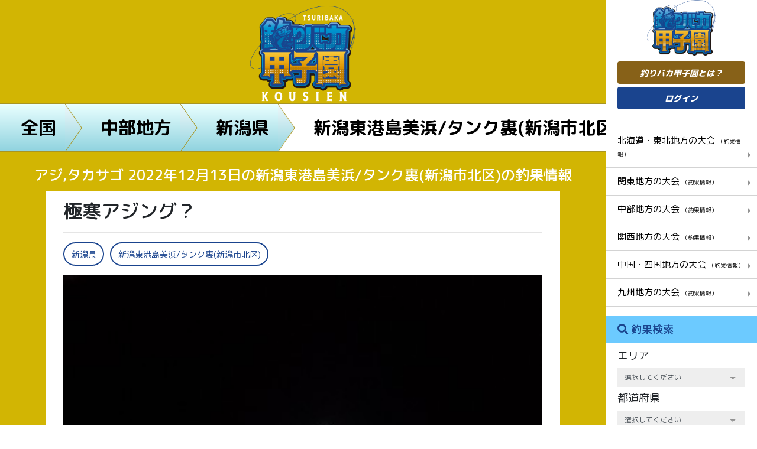

--- FILE ---
content_type: text/html; charset=UTF-8
request_url: https://tsuribaka-kousien.com/posts/21293?view=false
body_size: 15485
content:
<!DOCTYPE html>
<html lang="ja">
<head>
	<!-- Global site tag (gtag.js) - Google Analytics -->
<script async src="https://www.googletagmanager.com/gtag/js?id=UA-163559794-1"></script>
<script>
  window.dataLayer = window.dataLayer || [];
  function gtag(){dataLayer.push(arguments);}
  gtag('js', new Date());

  gtag('config', 'UA-163559794-1');
  gtag('config', 'AW-965053894');
</script>
    <meta charset="utf-8">
    <meta name="viewport" content="width=device-width, initial-scale=1.0">
    <!-- CSRF Token -->
    <meta name="csrf-token" content="yDxKCfuGEqLWG5vM1DD5CQyhVn8ODYxc7XyZQMTG">
        <title>アジ,タカサゴ 2022年12月13日の新潟東港島美浜/タンク裏(新潟市北区)の釣果情報|釣りバカ甲子園</title>
        
    	<meta name="description" content="アジングに来たんだけど爆風極寒">
	
	
    
        <link rel="canonical" href="https://tsuribaka-kousien.com/posts/21293"/>
        
    <meta name="og:url" property="og:url" content="https://tsuribaka-kousien.com/posts/21293">
    
    <meta name="og:type" property="og:type" content="article">
    
    <meta name="og:title" property="og:title" content="極寒アジング？| 釣りバカ甲子園">
    
    <meta name="og:image" property="og:image" content="https://tsuribaka-kousien.com/storage/images/20221213/jnbhvvYryEHNuBzbENLFg4pkpE0JBFrcMURkcbbg.jpeg">
    
    <link
        href="https://fonts.googleapis.com/css?family=M+PLUS+Rounded+1c:100,300,400,500,700,800,900&display=swap&subset=japanese"
        rel="stylesheet">
    <link rel="stylesheet" href="https://tsuribaka-kousien.com/css/frontend_style.css"/>
    <!--Custom CSS-->
    <link rel="stylesheet" href="https://tsuribaka-kousien.com/css/custom_style.css">
    <link rel="stylesheet" href="https://tsuribaka-kousien.com/css/frontend_custom_style.css">
<!-- Scripts -->
    <script src="https://tsuribaka-kousien.com/js/frontend_app.js"></script>
    <script>
        window.Laravel = {"csrfToken":"yDxKCfuGEqLWG5vM1DD5CQyhVn8ODYxc7XyZQMTG"};
    </script>
	<script data-ad-client="ca-pub-6266115328933916" async src="https://pagead2.googlesyndication.com/pagead/js/adsbygoogle.js"></script>
<link rel="shortcut icon" href="https://tsuribaka-kousien.com/favicon.ico">
<script type="text/javascript">
    (function(c,l,a,r,i,t,y){
        c[a]=c[a]||function(){(c[a].q=c[a].q||[]).push(arguments)};
        t=l.createElement(r);t.async=1;t.src="https://www.clarity.ms/tag/"+i;
        y=l.getElementsByTagName(r)[0];y.parentNode.insertBefore(t,y);
    })(window, document, "clarity", "script", "8d5c0l01dt");
</script>
</head>
<body>
<!-- Wrapper-->
<main class="container-fluid">
    <div class="row">
    <!-- Main view  -->
            <div class="content top-area pre detail">
        <div class="top-ct">
            <a href="https://tsuribaka-kousien.com">
                <img src="https://tsuribaka-kousien.com/images/logo2.png" alt="釣りバカ甲子園">
            </a>
            <!-- BREADCRUMB -->
            <div class="panlist">
                <ul class="after-as-rhombus">
                    <li>
                        <a href="https://tsuribaka-kousien.com">全国</a>
                    </li>
                    <li>
                        <a href="https://tsuribaka-kousien.com/areas/3">中部地方</a>
                    </li>
                    <li>
                        <a href="https://tsuribaka-kousien.com/districts/20">新潟県</a>
                    </li>
                    <li class="active">
                        <a href="https://tsuribaka-kousien.com/districts/20/3398">新潟東港島美浜/タンク裏(新潟市北区)</a>
                    </li>
                </ul>
            </div>
            <!-- END BREADCRUMB -->
        </div>
        <!-- DETAIL NEWS -->
        <h1 class="post-title">
                    アジ,タカサゴ 2022年12月13日の新潟東港島美浜/タンク裏(新潟市北区)の釣果情報</span>
        </h1>
        <div class="container-h detail-news">
            <div class="content-news">
                <h2>極寒アジング？</h2>
                <hr>
                <ul class="tags">
                    <li>
                        
                        <a href="https://tsuribaka-kousien.com/search?q_district=20">
                            新潟県
                        </a>
                    </li>
                    <li>
                        <a href="https://tsuribaka-kousien.com/districts/20/3398">
                            新潟東港島美浜/タンク裏(新潟市北区)
                        </a>
                    </li>
                </ul>
                <div class="thumb-view">
                    <figure><img class="resize" src="https://tsuribaka-kousien.com/storage/images/20221213/jnbhvvYryEHNuBzbENLFg4pkpE0JBFrcMURkcbbg.jpeg"
                                 alt=""></figure>
                    <div class="vote">17</div>
                </div>
                <div class="description">
                    <div style="overflow: hidden">
                        <a href="https://tsuribaka-kousien.com/users/855" class="author">
                            <div class="border-i">
                                <figure><img class="resize fit"
                                             src="https://tsuribaka-kousien.com/storage/images/20200618/hIGyWL3u23WhPNNtbEP04hig5diRx5dbqixu6snc.jpeg"
                                             alt=""></figure>
                            </div>
                            <span>クローサー</span>
                        </a>
                        アジングに来たんだけど爆風極寒
                    </div>
                    <div style="overflow: hidden">

                    </div>
                </div>
                <div class="banner">
                    <iframe style="width:120px;height:240px;" marginwidth="0" marginheight="0" scrolling="no" frameborder="0" src="https://rcm-fe.amazon-adsystem.com/e/cm?ref=tf_til&t=directstoc065-22&m=amazon&o=9&p=8&l=as1&IS1=1&mobile=1&asins=B093GMCPGT&linkId=f283f0bdbe35829cec063d69f2d804fc&bc1=ffffff&amp;lt1=_top&fc1=333333&lc1=0066c0&bg1=ffffff&f=ifr">
    </iframe>
<iframe style="width:120px;height:240px;" marginwidth="0" marginheight="0" scrolling="no" frameborder="0" src="https://rcm-fe.amazon-adsystem.com/e/cm?ref=tf_til&t=directstoc065-22&m=amazon&o=9&p=8&l=as1&IS1=1&mobile=1&asins=B093PT1BXS&linkId=235ecaed9f5b7fe1547b51bab770b8d1&bc1=ffffff&amp;lt1=_top&fc1=333333&lc1=0066c0&bg1=ffffff&f=ifr">
    </iframe>
            </div>
                <div class="ct-news">
                                                                        <img class="resize" src="https://tsuribaka-kousien.com/storage/images/20221213/5xu2sV6lkPR43H9DGQA2CgkJfzZ4evhpZgf8wTYR.jpeg"
                                 alt="">
                                                                                                        そして途中からカサゴがメインに
                                                                                        </div>
                <hr>
                <div class="banner">
                    <a href="https://tsuribaka-kousien.com/page/37 ">
                        <img class="fit-img" src="https://tsuribaka-kousien.com/images/cta.jpg" alt="釣りバカ甲子園">
                    </a>
                </div>
                <div class="table">
                    <h3>この日の釣果一覧</h3>
                    <div class="list-table">
                        <table><tr><th colspan="2">海-新潟東港島美浜/タンク裏(新潟市北区)<a href="https://tsuribaka-kousien.com/districts/20/3398/2022-12-13%2000:00:00/2022-12-13%2023:59:59" style="display:inline"><button class="btn-tbl">詳しく見る<i class="fa fa-caret-right" aria-hidden="true"></i></button></a></th></tr><tr><td>アジ<span>2匹</span></td><td>タカサゴ<span>3匹</span></td></tr></table>
                    </div>
                </div>
                <div class="product-relate">
                    <h2>今回使用したタックル</h2>
                                                                        <div class="product">
                                <h3>ライン</h3>
                                <figure>
                                    <a href="https://www.amazon.co.jp/dp/B0865ZPCLL?tag=directstoc065-22&amp;linkCode=osi&amp;th=1&amp;psc=1" target="_blank" rel="sponsored">
                                        <img class="resize"
                                             src="https://m.media-amazon.com/images/I/41YPOWx26vL.jpg"
                                             alt="">
                                    </a>
                                </figure>
                                <div class="info">
                                    <span>シマノ(SHIMANO)</span>
                                    <h4><a href="https://www.amazon.co.jp/dp/B0865ZPCLL?tag=directstoc065-22&amp;linkCode=osi&amp;th=1&amp;psc=1" target="_blank" rel="sponsored">シマノ(SHIMANO) PEライン セフィア8+ 10m×5カラー 150m 0.4号 LD-E51T ジギング</a></h4>
                                                                        <a href="https://www.amazon.co.jp/dp/B0865ZPCLL?tag=directstoc065-22&amp;linkCode=osi&amp;th=1&amp;psc=1" target="_blank"
                                       class="" rel="sponsored"><img
                                            src="https://tsuribaka-kousien.com/images/amazon.PNG" alt=""></a>
                                </div>
                            </div>
                                                    <div class="product">
                                <h3>ルアー</h3>
                                <figure>
                                    <a href="https://www.amazon.co.jp/dp/B01MRJOYZQ?tag=directstoc065-22&amp;linkCode=osi&amp;th=1&amp;psc=1" target="_blank" rel="sponsored">
                                        <img class="resize"
                                             src="https://m.media-amazon.com/images/I/31kcG5FqcvL._SL500_.jpg"
                                             alt="">
                                    </a>
                                </figure>
                                <div class="info">
                                    <span>JACKAL（ジャッカル)</span>
                                    <h4><a href="https://www.amazon.co.jp/dp/B01MRJOYZQ?tag=directstoc065-22&amp;linkCode=osi&amp;th=1&amp;psc=1" target="_blank" rel="sponsored">JACKALL(ジャッカル) ワーム アミアミ 2.3インチ クリアーホロフレーク</a></h4>
                                                                        <a href="https://www.amazon.co.jp/dp/B01MRJOYZQ?tag=directstoc065-22&amp;linkCode=osi&amp;th=1&amp;psc=1" target="_blank"
                                       class="" rel="sponsored"><img
                                            src="https://tsuribaka-kousien.com/images/amazon.PNG" alt=""></a>
                                </div>
                            </div>
                                                    <div class="product">
                                <h3>ロッド</h3>
                                <figure>
                                    <a href="" target="_blank" rel="sponsored">
                                        <img class="resize"
                                             src="https://tsuribaka-kousien.com/storage/images/default.jpg"
                                             alt="">
                                    </a>
                                </figure>
                                <div class="info">
                                    <span>その他メーカー</span>
                                    <h4><a href="" target="_blank" rel="sponsored">ブルーカレントTZ/NANO</a></h4>
                                                                            <p>型番： 67</p>
                                                                        <a href="" target="_blank"
                                       class="d-none" rel="sponsored"><img
                                            src="https://tsuribaka-kousien.com/images/amazon.PNG" alt=""></a>
                                </div>
                            </div>
                                                    <div class="product">
                                <h3>リール</h3>
                                <figure>
                                    <a href="https://www.amazon.co.jp/dp/B08VDHK8FS?tag=directstoc065-22&amp;linkCode=osi&amp;th=1&amp;psc=1" target="_blank" rel="sponsored">
                                        <img class="resize"
                                             src="https://m.media-amazon.com/images/I/41mCcqiElrL._SL500_.jpg"
                                             alt="">
                                    </a>
                                </figure>
                                <div class="info">
                                    <span>ダイワ(DAIWA)</span>
                                    <h4><a href="https://www.amazon.co.jp/dp/B08VDHK8FS?tag=directstoc065-22&amp;linkCode=osi&amp;th=1&amp;psc=1" target="_blank" rel="sponsored">ダイワ(DAIWA) 21 カルディア LT2500S-XH</a></h4>
                                                                        <a href="https://www.amazon.co.jp/dp/B08VDHK8FS?tag=directstoc065-22&amp;linkCode=osi&amp;th=1&amp;psc=1" target="_blank"
                                       class="" rel="sponsored"><img
                                            src="https://tsuribaka-kousien.com/images/amazon.PNG" alt=""></a>
                                </div>
                            </div>
                                                                                        <p>いいね！を押してポイントゲット！</p>
                        <a href="javascript:;">
                            <button class="like-bttn need-login">
                                <i class="far fa-heart"></i> いいね！
                            </button>
                        </a>
                                    </div>

                <div class="info-post">
                    <div class="author">
                        <a href="https://tsuribaka-kousien.com/users/855">
                            <figure>
                                <img class="resize fit"
                                     src="https://tsuribaka-kousien.com/storage/images/20200618/hIGyWL3u23WhPNNtbEP04hig5diRx5dbqixu6snc.jpeg" alt="">
                            </figure>
                        </a>
                                                    <span>
                            <img src="https://tsuribaka-kousien.com/images/lv/lv9.png" alt="">
                        </span>
                                                <a href="https://tsuribaka-kousien.com/users/855">
                            <p>クローサー</p>
                        </a>
                        <p class="rank-k"><b>102</b>フォロワー</p>
                    </div>
                    <div class="social">
                                                    <a href="javascript:;" class="btn-result follow-bttn need-login">この投稿者をフォローする</a>
                                                <a href="https://www.facebook.com/sharer/sharer.php?u=https://tsuribaka-kousien.com/posts/21293"
                           target="_blank"><img src="https://tsuribaka-kousien.com/images/fb.png" alt=""></a>
                        <a href="https://twitter.com/intent/tweet?url=https://tsuribaka-kousien.com/posts/21293"
                           target="_blank"><img src="https://tsuribaka-kousien.com/images/tw.png" alt=""></a>
                        <a href="https://lineit.line.me/share/ui?url=https://tsuribaka-kousien.com/posts/21293"
                           target="_blank"><img src="https://tsuribaka-kousien.com/images/line.png" alt=""></a>
                    </div>
                </div>
                <div class="list-comment">
                    <div class="comments">
                        <h3><i class="far fa-comment-alt"></i>コメント(0)</h3>
                        
                                            </div>
                                            <a class="need-login" href="javascript:;">
                            <button class="btn-create"><i class="far fa-edit"></i>コメントを書く</button>
                        </a>
                                    </div>
            </div>
            <div class="banner">
                    <iframe style="width:120px;height:240px;" marginwidth="0" marginheight="0" scrolling="no" frameborder="0" src="https://rcm-fe.amazon-adsystem.com/e/cm?ref=tf_til&t=directstoc065-22&m=amazon&o=9&p=8&l=as1&IS1=1&mobile=1&asins=B08BL2N9XC&linkId=3fed19c7eb514a51c888dcd95d8e2013&bc1=ffffff&amp;lt1=_top&fc1=333333&lc1=0066c0&bg1=ffffff&f=ifr">
    </iframe>
<iframe style="width:120px;height:240px;" marginwidth="0" marginheight="0" scrolling="no" frameborder="0" src="https://rcm-fe.amazon-adsystem.com/e/cm?ref=tf_til&t=directstoc065-22&m=amazon&o=9&p=8&l=as1&IS1=1&mobile=1&asins=B084L1JYHB&linkId=6534eebd0f8b7f93de5e00bf0e133053&bc1=ffffff&amp;lt1=_top&fc1=333333&lc1=0066c0&bg1=ffffff&f=ifr">
    </iframe>
            </div>
            <ul class="pageNav01s">
                                    <li class="prev"><a href="https://tsuribaka-kousien.com/posts/21280">PREV</a></li>
                                                    <li class="next"><a href="https://tsuribaka-kousien.com/posts/21478">NEXT</a></li>
                            </ul>
            <div class="slide-relate">
                <h3>同じ地方（エリア）の投稿</h3>
                <div class="list-relate owl-carousel owl-theme">
                                            <div class="item">
                            <figure>
                                <a href="https://tsuribaka-kousien.com/posts/29140">
                                    <img class="resize"
                                         src="https://tsuribaka-kousien.com/storage/images/20260113/DB9KNwcFoujdcHimJkHsrROQSJgBoYPDRfAlylrA.jpeg"
                                         alt="">
                                </a>
                            </figure>
                            <div class="vote">10</div>
                            <h4>本命出ませんでした
                                <a href="https://tsuribaka-kousien.com/posts/29140"><span>[続きを読む]</span></a>
                            </h4>
                        </div>
                                            <div class="item">
                            <figure>
                                <a href="https://tsuribaka-kousien.com/posts/29139">
                                    <img class="resize"
                                         src="https://tsuribaka-kousien.com/storage/images/20260113/Aj2e2uYYoZdQN2LWkh4FEJaXN3mGLFrsLaSoYTSa.jpeg"
                                         alt="">
                                </a>
                            </figure>
                            <div class="vote">6</div>
                            <h4>三川フィッシュパーク...
                                <a href="https://tsuribaka-kousien.com/posts/29139"><span>[続きを読む]</span></a>
                            </h4>
                        </div>
                                            <div class="item">
                            <figure>
                                <a href="https://tsuribaka-kousien.com/posts/29137">
                                    <img class="resize"
                                         src="https://tsuribaka-kousien.com/storage/images/20260112/9Iq5dScZWEhWUkfgZ0dbSEb38IaUpkqBbVWtRkoJ.jpeg"
                                         alt="">
                                </a>
                            </figure>
                            <div class="vote">9</div>
                            <h4>爆風の中の釣りでした
                                <a href="https://tsuribaka-kousien.com/posts/29137"><span>[続きを読む]</span></a>
                            </h4>
                        </div>
                                            <div class="item">
                            <figure>
                                <a href="https://tsuribaka-kousien.com/posts/29136">
                                    <img class="resize"
                                         src="https://tsuribaka-kousien.com/storage/images/20260111/DFoCZA3SissPSGYUtsynOJ1IEovvjJMDW1Z9Mrmi.jpeg"
                                         alt="">
                                </a>
                            </figure>
                            <div class="vote">8</div>
                            <h4>新ベラは気まぐれ！？
                                <a href="https://tsuribaka-kousien.com/posts/29136"><span>[続きを読む]</span></a>
                            </h4>
                        </div>
                                            <div class="item">
                            <figure>
                                <a href="https://tsuribaka-kousien.com/posts/29135">
                                    <img class="resize"
                                         src="https://tsuribaka-kousien.com/storage/images/20260111/wJ1HEtJyTG8Mf8ET0HxrMax1EBpBGQcWABztqhtu.jpeg"
                                         alt="">
                                </a>
                            </figure>
                            <div class="vote">7</div>
                            <h4>朝日池　正月大会
                                <a href="https://tsuribaka-kousien.com/posts/29135"><span>[続きを読む]</span></a>
                            </h4>
                        </div>
                                            <div class="item">
                            <figure>
                                <a href="https://tsuribaka-kousien.com/posts/29129">
                                    <img class="resize"
                                         src="https://tsuribaka-kousien.com/storage/images/20260107/A1LXDUrmYxnrI0NvN8irxDHajGZMQDeFwE8v61wL.png"
                                         alt="">
                                </a>
                            </figure>
                            <div class="vote">8</div>
                            <h4>佐屋川温泉前　新ベラ...
                                <a href="https://tsuribaka-kousien.com/posts/29129"><span>[続きを読む]</span></a>
                            </h4>
                        </div>
                                            <div class="item">
                            <figure>
                                <a href="https://tsuribaka-kousien.com/posts/29126">
                                    <img class="resize"
                                         src="https://tsuribaka-kousien.com/storage/images/20260106/UydS07aiFNIe6OrUCrNBbF6twRIqHcypGSLRplQr.jpeg"
                                         alt="">
                                </a>
                            </figure>
                            <div class="vote">12</div>
                            <h4>２０２６年、メバル初...
                                <a href="https://tsuribaka-kousien.com/posts/29126"><span>[続きを読む]</span></a>
                            </h4>
                        </div>
                                            <div class="item">
                            <figure>
                                <a href="https://tsuribaka-kousien.com/posts/29122">
                                    <img class="resize"
                                         src="https://tsuribaka-kousien.com/storage/images/20260105/YKoqThhV2uClEXRm4kVVilcoNi8WjyUKc42n3Eur.jpeg"
                                         alt="">
                                </a>
                            </figure>
                            <div class="vote">11</div>
                            <h4>2026年初釣り！！ヤリ...
                                <a href="https://tsuribaka-kousien.com/posts/29122"><span>[続きを読む]</span></a>
                            </h4>
                        </div>
                                            <div class="item">
                            <figure>
                                <a href="https://tsuribaka-kousien.com/posts/29121">
                                    <img class="resize"
                                         src="https://tsuribaka-kousien.com/storage/images/20260104/6BfCetyExeVwWn1QEBmtjzUmV3g3XWpNaYJ4olXg.jpeg"
                                         alt="">
                                </a>
                            </figure>
                            <div class="vote">8</div>
                            <h4>佐屋川西之森　JR向き...
                                <a href="https://tsuribaka-kousien.com/posts/29121"><span>[続きを読む]</span></a>
                            </h4>
                        </div>
                                            <div class="item">
                            <figure>
                                <a href="https://tsuribaka-kousien.com/posts/29119">
                                    <img class="resize"
                                         src="https://tsuribaka-kousien.com/storage/images/20260104/Daj6zT1YnkNN4QhZQos4m4C5RowAqnf9tFgiL4lG.jpeg"
                                         alt="">
                                </a>
                            </figure>
                            <div class="vote">10</div>
                            <h4>２０２６年初釣り！！
                                <a href="https://tsuribaka-kousien.com/posts/29119"><span>[続きを読む]</span></a>
                            </h4>
                        </div>
                                            <div class="item">
                            <figure>
                                <a href="https://tsuribaka-kousien.com/posts/29118">
                                    <img class="resize"
                                         src="https://tsuribaka-kousien.com/storage/images/20260103/MMIAxFN3Ji7h8yo6uhc2G39i7xWpOm7SYpexTUDr.jpeg"
                                         alt="">
                                </a>
                            </figure>
                            <div class="vote">7</div>
                            <h4>ひだ池　チョーチンセ...
                                <a href="https://tsuribaka-kousien.com/posts/29118"><span>[続きを読む]</span></a>
                            </h4>
                        </div>
                                            <div class="item">
                            <figure>
                                <a href="https://tsuribaka-kousien.com/posts/29117">
                                    <img class="resize"
                                         src="https://tsuribaka-kousien.com/storage/images/20260103/9wGvCfhMwfDK9XLVkeRXkaeAJEVhTy6S55kJyl9S.jpeg"
                                         alt="">
                                </a>
                            </figure>
                            <div class="vote">8</div>
                            <h4>三川FP   13.5尺両ダ...
                                <a href="https://tsuribaka-kousien.com/posts/29117"><span>[続きを読む]</span></a>
                            </h4>
                        </div>
                                            <div class="item">
                            <figure>
                                <a href="https://tsuribaka-kousien.com/posts/29113">
                                    <img class="resize"
                                         src="https://tsuribaka-kousien.com/storage/images/20260102/P27Jj7fTcnsM132vewfAcciewjSn12TNGqZZN6ln.jpeg"
                                         alt="">
                                </a>
                            </figure>
                            <div class="vote">6</div>
                            <h4>佐屋川西之森　コブセ...
                                <a href="https://tsuribaka-kousien.com/posts/29113"><span>[続きを読む]</span></a>
                            </h4>
                        </div>
                                            <div class="item">
                            <figure>
                                <a href="https://tsuribaka-kousien.com/posts/29111">
                                    <img class="resize"
                                         src="https://tsuribaka-kousien.com/storage/images/20260101/S5OgHfksQatS0K4Q1mSXEHVHlsXRnFwndWX2J6Mk.jpeg"
                                         alt="">
                                </a>
                            </figure>
                            <div class="vote">6</div>
                            <h4>佐屋川西之森　新ベラ...
                                <a href="https://tsuribaka-kousien.com/posts/29111"><span>[続きを読む]</span></a>
                            </h4>
                        </div>
                                            <div class="item">
                            <figure>
                                <a href="https://tsuribaka-kousien.com/posts/29101">
                                    <img class="resize"
                                         src="https://tsuribaka-kousien.com/storage/images/20251230/ai2MBzq6dkDzPy1LdFAUoowskbPOpx7rZ4xojUuO.jpeg"
                                         alt="">
                                </a>
                            </figure>
                            <div class="vote">10</div>
                            <h4>２０２５年、終わり良...
                                <a href="https://tsuribaka-kousien.com/posts/29101"><span>[続きを読む]</span></a>
                            </h4>
                        </div>
                                    </div>
            </div>
            <div class="slide-relate">
                <h3>同じ都道府県の投稿</h3>
                <div class="list-relate owl-carousel owl-theme">
                                            <div class="item">
                            <figure>
                                <a href="https://tsuribaka-kousien.com/posts/28926">
                                    <img class="resize"
                                         src="https://tsuribaka-kousien.com/storage/images/20251114/wTGLhYUgVftkShR1nyREkBBpJ6bTITElWjNdczuA.jpeg"
                                         alt="">
                                </a>
                            </figure>
                            <div class="vote">7</div>
                            <h4>秋アジ！
                                <a href="https://tsuribaka-kousien.com/posts/28926"><span>[続きを読む]</span></a>
                            </h4>
                        </div>
                                            <div class="item">
                            <figure>
                                <a href="https://tsuribaka-kousien.com/posts/28837">
                                    <img class="resize"
                                         src="https://tsuribaka-kousien.com/storage/images/20251024/MFqwCVrrsZiyHrInN2jM3KlaGkF1X3r8DQWugnBK.jpeg"
                                         alt="">
                                </a>
                            </figure>
                            <div class="vote">10</div>
                            <h4>秋の調査開始
                                <a href="https://tsuribaka-kousien.com/posts/28837"><span>[続きを読む]</span></a>
                            </h4>
                        </div>
                                            <div class="item">
                            <figure>
                                <a href="https://tsuribaka-kousien.com/posts/28795">
                                    <img class="resize"
                                         src="https://tsuribaka-kousien.com/storage/images/20251013/9Y0M0NKoPZH458PthRSzFA7lOArZx0le4R7vVFi6.jpeg"
                                         alt="">
                                </a>
                            </figure>
                            <div class="vote">9</div>
                            <h4>新潟のフィッシングス...
                                <a href="https://tsuribaka-kousien.com/posts/28795"><span>[続きを読む]</span></a>
                            </h4>
                        </div>
                                            <div class="item">
                            <figure>
                                <a href="https://tsuribaka-kousien.com/posts/28731">
                                    <img class="resize"
                                         src="https://tsuribaka-kousien.com/storage/images/20250930/00Y5PMxAOHUWyzg6SHggDvmExwI4hVlZizkFxSBc.jpeg"
                                         alt="">
                                </a>
                            </figure>
                            <div class="vote">10</div>
                            <h4>エギング
                                <a href="https://tsuribaka-kousien.com/posts/28731"><span>[続きを読む]</span></a>
                            </h4>
                        </div>
                                            <div class="item">
                            <figure>
                                <a href="https://tsuribaka-kousien.com/posts/28730">
                                    <img class="resize"
                                         src="https://tsuribaka-kousien.com/storage/images/20250930/PFOMdse0eLea9xGP7JbrM9bgsAquqv9tyO0bmFlm.jpeg"
                                         alt="">
                                </a>
                            </figure>
                            <div class="vote">10</div>
                            <h4>エギング
                                <a href="https://tsuribaka-kousien.com/posts/28730"><span>[続きを読む]</span></a>
                            </h4>
                        </div>
                                            <div class="item">
                            <figure>
                                <a href="https://tsuribaka-kousien.com/posts/28708">
                                    <img class="resize"
                                         src="https://tsuribaka-kousien.com/storage/images/20250925/D2HFDdaPrzQOBhU88k1Vl9PHE7mjxkcU2VtqY35B.jpeg"
                                         alt="">
                                </a>
                            </figure>
                            <div class="vote">12</div>
                            <h4>風が強かったので
                                <a href="https://tsuribaka-kousien.com/posts/28708"><span>[続きを読む]</span></a>
                            </h4>
                        </div>
                                            <div class="item">
                            <figure>
                                <a href="https://tsuribaka-kousien.com/posts/28707">
                                    <img class="resize"
                                         src="https://tsuribaka-kousien.com/storage/images/20250925/klPgjttaWiBinFREWktjDBGHuiuptJEfU1lzQH4D.jpeg"
                                         alt="">
                                </a>
                            </figure>
                            <div class="vote">13</div>
                            <h4>無風はやりやすい
                                <a href="https://tsuribaka-kousien.com/posts/28707"><span>[続きを読む]</span></a>
                            </h4>
                        </div>
                                            <div class="item">
                            <figure>
                                <a href="https://tsuribaka-kousien.com/posts/28701">
                                    <img class="resize"
                                         src="https://tsuribaka-kousien.com/storage/images/20250924/ro0HN5mQgUa7HRMlpKyvMY5LMsDuUZymhnmaGAva.jpeg"
                                         alt="">
                                </a>
                            </figure>
                            <div class="vote">10</div>
                            <h4>シーバス
                                <a href="https://tsuribaka-kousien.com/posts/28701"><span>[続きを読む]</span></a>
                            </h4>
                        </div>
                                            <div class="item">
                            <figure>
                                <a href="https://tsuribaka-kousien.com/posts/28695">
                                    <img class="resize"
                                         src="https://tsuribaka-kousien.com/storage/images/20250923/c7gKCLZCMAfqbrfdrivRngqX9Wdhm1jMJLD2o5Yt.jpeg"
                                         alt="">
                                </a>
                            </figure>
                            <div class="vote">10</div>
                            <h4>エーギング
                                <a href="https://tsuribaka-kousien.com/posts/28695"><span>[続きを読む]</span></a>
                            </h4>
                        </div>
                                            <div class="item">
                            <figure>
                                <a href="https://tsuribaka-kousien.com/posts/28694">
                                    <img class="resize"
                                         src="https://tsuribaka-kousien.com/storage/images/20250923/f0NwEkJrS7GosmMPDpti0HhEXFoN8mluszuDlK5Q.jpeg"
                                         alt="">
                                </a>
                            </figure>
                            <div class="vote">9</div>
                            <h4>エギング
                                <a href="https://tsuribaka-kousien.com/posts/28694"><span>[続きを読む]</span></a>
                            </h4>
                        </div>
                                            <div class="item">
                            <figure>
                                <a href="https://tsuribaka-kousien.com/posts/28682">
                                    <img class="resize"
                                         src="https://tsuribaka-kousien.com/storage/images/20250920/Zr3kwQMKbZ85F7ioS4kPxt8zAeVSYU3nvnioct4r.jpeg"
                                         alt="">
                                </a>
                            </figure>
                            <div class="vote">13</div>
                            <h4>夏はエギング
                                <a href="https://tsuribaka-kousien.com/posts/28682"><span>[続きを読む]</span></a>
                            </h4>
                        </div>
                                            <div class="item">
                            <figure>
                                <a href="https://tsuribaka-kousien.com/posts/28651">
                                    <img class="resize"
                                         src="https://tsuribaka-kousien.com/storage/images/20250915/cM6SJauSyR93O8zobdcqdRfCf0cv21Q3tWDyq6dF.jpeg"
                                         alt="">
                                </a>
                            </figure>
                            <div class="vote">12</div>
                            <h4>まだまだエギング
                                <a href="https://tsuribaka-kousien.com/posts/28651"><span>[続きを読む]</span></a>
                            </h4>
                        </div>
                                            <div class="item">
                            <figure>
                                <a href="https://tsuribaka-kousien.com/posts/28650">
                                    <img class="resize"
                                         src="https://tsuribaka-kousien.com/storage/images/20250915/8uqeN0obaO8wPeqppilvcUY2CJD7ufbEPomLoCEF.jpeg"
                                         alt="">
                                </a>
                            </figure>
                            <div class="vote">12</div>
                            <h4>時間ができたら釣り
                                <a href="https://tsuribaka-kousien.com/posts/28650"><span>[続きを読む]</span></a>
                            </h4>
                        </div>
                                            <div class="item">
                            <figure>
                                <a href="https://tsuribaka-kousien.com/posts/28645">
                                    <img class="resize"
                                         src="https://tsuribaka-kousien.com/storage/images/20250914/rD8XJOaDkdjj7W004rq6cfudsQfhQGexhkzGd8wY.jpeg"
                                         alt="">
                                </a>
                            </figure>
                            <div class="vote">12</div>
                            <h4>耐久戦の結果
                                <a href="https://tsuribaka-kousien.com/posts/28645"><span>[続きを読む]</span></a>
                            </h4>
                        </div>
                                            <div class="item">
                            <figure>
                                <a href="https://tsuribaka-kousien.com/posts/28644">
                                    <img class="resize"
                                         src="https://tsuribaka-kousien.com/storage/images/20250914/Dm6FnFYAafNkBAN1qIpxwjFqQiDWeZVYctmPcBXd.jpeg"
                                         alt="">
                                </a>
                            </figure>
                            <div class="vote">10</div>
                            <h4>エギング
                                <a href="https://tsuribaka-kousien.com/posts/28644"><span>[続きを読む]</span></a>
                            </h4>
                        </div>
                                    </div>
            </div>
            <div class="slide-relate">
                <h3>同じ釣場の投稿</h3>
                <div class="list-relate owl-carousel owl-theme">
                                            <div class="item">
                            <figure>
                                <a href="https://tsuribaka-kousien.com/posts/28926">
                                    <img class="resize"
                                         src="https://tsuribaka-kousien.com/storage/images/20251114/wTGLhYUgVftkShR1nyREkBBpJ6bTITElWjNdczuA.jpeg" alt="">
                                </a>
                            </figure>
                            <div class="vote">7</div>
                            <h4>秋アジ！
                                <a href="https://tsuribaka-kousien.com/posts/28926"><span>[続きを読む]</span></a>
                            </h4>
                        </div>
                                            <div class="item">
                            <figure>
                                <a href="https://tsuribaka-kousien.com/posts/28837">
                                    <img class="resize"
                                         src="https://tsuribaka-kousien.com/storage/images/20251024/MFqwCVrrsZiyHrInN2jM3KlaGkF1X3r8DQWugnBK.jpeg" alt="">
                                </a>
                            </figure>
                            <div class="vote">10</div>
                            <h4>秋の調査開始
                                <a href="https://tsuribaka-kousien.com/posts/28837"><span>[続きを読む]</span></a>
                            </h4>
                        </div>
                                            <div class="item">
                            <figure>
                                <a href="https://tsuribaka-kousien.com/posts/28255">
                                    <img class="resize"
                                         src="https://tsuribaka-kousien.com/storage/images/20250620/poQKRRiUihLtUhaLb4cx6puC2c6DLtICbQX9XhQf.jpeg" alt="">
                                </a>
                            </figure>
                            <div class="vote">9</div>
                            <h4>退勤サーフ
                                <a href="https://tsuribaka-kousien.com/posts/28255"><span>[続きを読む]</span></a>
                            </h4>
                        </div>
                                            <div class="item">
                            <figure>
                                <a href="https://tsuribaka-kousien.com/posts/28229">
                                    <img class="resize"
                                         src="https://tsuribaka-kousien.com/storage/images/20250615/9TcPJCoGrHuvSSTdqEfWJNYvuPd2KaZO1a9fXtNU.jpeg" alt="">
                                </a>
                            </figure>
                            <div class="vote">12</div>
                            <h4>鯖威張るゲーム
                                <a href="https://tsuribaka-kousien.com/posts/28229"><span>[続きを読む]</span></a>
                            </h4>
                        </div>
                                            <div class="item">
                            <figure>
                                <a href="https://tsuribaka-kousien.com/posts/28180">
                                    <img class="resize"
                                         src="https://tsuribaka-kousien.com/storage/images/20250608/HGNF2RAPHn1dBJ0hPg1FXcTXDc7Gi4QB2GkHlso8.jpeg" alt="">
                                </a>
                            </figure>
                            <div class="vote">9</div>
                            <h4>寝坊したので
                                <a href="https://tsuribaka-kousien.com/posts/28180"><span>[続きを読む]</span></a>
                            </h4>
                        </div>
                                            <div class="item">
                            <figure>
                                <a href="https://tsuribaka-kousien.com/posts/27960">
                                    <img class="resize"
                                         src="https://tsuribaka-kousien.com/storage/images/20250423/i9W06XzroJWB9HC5aLY4qeYm2MQMbmqh5G3Aidn9.jpeg" alt="">
                                </a>
                            </figure>
                            <div class="vote">11</div>
                            <h4>好調！
                                <a href="https://tsuribaka-kousien.com/posts/27960"><span>[続きを読む]</span></a>
                            </h4>
                        </div>
                                            <div class="item">
                            <figure>
                                <a href="https://tsuribaka-kousien.com/posts/27923">
                                    <img class="resize"
                                         src="https://tsuribaka-kousien.com/storage/images/20250415/pmBYEMPVUO0aoimcRrHPA3EAQqR24A5oAUqG0iPX.jpeg" alt="">
                                </a>
                            </figure>
                            <div class="vote">12</div>
                            <h4>渋いながらも
                                <a href="https://tsuribaka-kousien.com/posts/27923"><span>[続きを読む]</span></a>
                            </h4>
                        </div>
                                            <div class="item">
                            <figure>
                                <a href="https://tsuribaka-kousien.com/posts/27891">
                                    <img class="resize"
                                         src="https://tsuribaka-kousien.com/storage/images/20250410/gU1py54W8hNITgHWK4w5rY1D1irMqzeo3l02RWir.jpeg" alt="">
                                </a>
                            </figure>
                            <div class="vote">8</div>
                            <h4>ナイスバディ
                                <a href="https://tsuribaka-kousien.com/posts/27891"><span>[続きを読む]</span></a>
                            </h4>
                        </div>
                                            <div class="item">
                            <figure>
                                <a href="https://tsuribaka-kousien.com/posts/27819">
                                    <img class="resize"
                                         src="https://tsuribaka-kousien.com/storage/images/20250326/9qLoTbqM0fkOu1qgKgp4utI7UFywbFn2pNXPVvOZ.jpeg" alt="">
                                </a>
                            </figure>
                            <div class="vote">10</div>
                            <h4>プチ爆
                                <a href="https://tsuribaka-kousien.com/posts/27819"><span>[続きを読む]</span></a>
                            </h4>
                        </div>
                                            <div class="item">
                            <figure>
                                <a href="https://tsuribaka-kousien.com/posts/27776">
                                    <img class="resize"
                                         src="https://tsuribaka-kousien.com/storage/images/20250316/kTxZfD9GUeUvExI7QPKOZZWJyMEgLsSUZRwzj8qp.jpeg" alt="">
                                </a>
                            </figure>
                            <div class="vote">14</div>
                            <h4>渋い！！寒い！！！
                                <a href="https://tsuribaka-kousien.com/posts/27776"><span>[続きを読む]</span></a>
                            </h4>
                        </div>
                                            <div class="item">
                            <figure>
                                <a href="https://tsuribaka-kousien.com/posts/27759">
                                    <img class="resize"
                                         src="https://tsuribaka-kousien.com/storage/images/20250312/JKkeu7BkhP5yC4Z4J0Erj3Re0iSDr7SCRVURi0jx.jpeg" alt="">
                                </a>
                            </figure>
                            <div class="vote">10</div>
                            <h4>リハビリー！
                                <a href="https://tsuribaka-kousien.com/posts/27759"><span>[続きを読む]</span></a>
                            </h4>
                        </div>
                                            <div class="item">
                            <figure>
                                <a href="https://tsuribaka-kousien.com/posts/27613">
                                    <img class="resize"
                                         src="https://tsuribaka-kousien.com/storage/images/20250202/KPVVirxFswALKrDVOdphNRMtdfvXxVNwvyTntU26.jpeg" alt="">
                                </a>
                            </figure>
                            <div class="vote">15</div>
                            <h4>リハビリがてら
                                <a href="https://tsuribaka-kousien.com/posts/27613"><span>[続きを読む]</span></a>
                            </h4>
                        </div>
                                            <div class="item">
                            <figure>
                                <a href="https://tsuribaka-kousien.com/posts/27083">
                                    <img class="resize"
                                         src="https://tsuribaka-kousien.com/storage/images/20241013/8e1sd03uGDRiqle5VFnT0TLRIWPqJvIZ71xO7GHb.jpeg" alt="">
                                </a>
                            </figure>
                            <div class="vote">14</div>
                            <h4>久しぶりの青物狙い
                                <a href="https://tsuribaka-kousien.com/posts/27083"><span>[続きを読む]</span></a>
                            </h4>
                        </div>
                                            <div class="item">
                            <figure>
                                <a href="https://tsuribaka-kousien.com/posts/26916">
                                    <img class="resize"
                                         src="https://tsuribaka-kousien.com/storage/images/20240920/9q97NMmVDjhvsB3oYIW5nUWo66WznLy9BN1q3LQT.jpeg" alt="">
                                </a>
                            </figure>
                            <div class="vote">12</div>
                            <h4>荒れる前に！
                                <a href="https://tsuribaka-kousien.com/posts/26916"><span>[続きを読む]</span></a>
                            </h4>
                        </div>
                                            <div class="item">
                            <figure>
                                <a href="https://tsuribaka-kousien.com/posts/26904">
                                    <img class="resize"
                                         src="https://tsuribaka-kousien.com/storage/images/20240918/4m0ygNbZXV4N7Uo94gAxyiVCbd5rz9ZBg2MQ53Ri.jpeg" alt="">
                                </a>
                            </figure>
                            <div class="vote">9</div>
                            <h4>満月大潮しかし
                                <a href="https://tsuribaka-kousien.com/posts/26904"><span>[続きを読む]</span></a>
                            </h4>
                        </div>
                                    </div>
            </div>
        </div>
        <div class="bg-end">
            <a href="">
                <button class="btn-end">一覧へ戻る</button>
            </a>
        </div>
        <a href="https://tsuribaka-kousien.com/support/tutorial" class="click-in">
            <span>\釣りが３倍楽しくなる！/</span>
            <b>釣りバカ甲子園でできることとは？</b>
            <img src="https://tsuribaka-kousien.com/images/arrow_right.png" alt="">
        </a>
    </div>
    <!-- modal success -->
    <div id="modal-success">
        <span class="checked-icon">
            <i class="fa fa-check" aria-hidden="true"></i>
        </span>
        <span class="text-modal">コメントを <br/> 送信しました</span>
    </div>
    <div id="modal-redirect">
        <span class="text-modal">
            このユーザーのフォローを解除してもよろしいですか？
        </span>
        <div>
            <button class="btn btn-light submit-btn">はい</button>
            <button class="btn btn-light" onclick="closeRedirectModal()">いいえ</button>
        </div>
    </div>
        <!-- modal error -->
        <div id="modal-error">
                <span class="checked-icon">
                    <i class="fas fa-exclamation-triangle" aria-hidden="true"></i>
                </span>
            <span class="text-modal">セッションは無効されました。 <br/> 再ログインしてください。</span>
        </div>
        <div id="loadingModal" class="modal" role="dialog">
            <div class="modal-dialog modal-dialog-centered">
                <!-- Modal content-->
                <div class="modal-content">
                    <div class="modal-body">
                        <div id="modal_loading"><img src="https://tsuribaka-kousien.com/images/loading_anim.gif"></div>
                    </div>
                </div>
            </div>
        </div>
        <!-- SIDEBAR -->
<div class="sidebar">
    <div class="sidebar-top">
        <div class="logo">
            <a href="https://tsuribaka-kousien.com"><img src="https://tsuribaka-kousien.com/images/logo-sidebar.png" alt="tsuribaka"></a>
        </div>
        <a href="https://tsuribaka-kousien.com/support/tutorial">
            <button class="btn-1">釣りバカ甲子園とは？</button>
        </a>
                                    <a href="https://tsuribaka-kousien.com/login">
                    <button class="btn-2">ログイン</button>
                </a>
                                    </div>
    <div class="sidebar-cat">
        <ul>
                            <li >
                    <a href="https://tsuribaka-kousien.com/areas/1">
                                                    北海道・東北地方の大会
                            <small>（釣果情報）</small>
                            <i class="fa fa-caret-right" aria-hidden="true"></i>
                                            </a>
                </li>
                            <li >
                    <a href="https://tsuribaka-kousien.com/areas/2">
                                                    関東地方の大会
                            <small>（釣果情報）</small>
                            <i class="fa fa-caret-right" aria-hidden="true"></i>
                                            </a>
                </li>
                            <li >
                    <a href="https://tsuribaka-kousien.com/areas/3">
                                                    中部地方の大会
                            <small>（釣果情報）</small>
                            <i class="fa fa-caret-right" aria-hidden="true"></i>
                                            </a>
                </li>
                            <li >
                    <a href="https://tsuribaka-kousien.com/areas/4">
                                                    関西地方の大会
                            <small>（釣果情報）</small>
                            <i class="fa fa-caret-right" aria-hidden="true"></i>
                                            </a>
                </li>
                            <li >
                    <a href="https://tsuribaka-kousien.com/areas/5">
                                                    中国・四国地方の大会
                            <small>（釣果情報）</small>
                            <i class="fa fa-caret-right" aria-hidden="true"></i>
                                            </a>
                </li>
                            <li >
                    <a href="https://tsuribaka-kousien.com/areas/6">
                                                    九州地方の大会
                            <small>（釣果情報）</small>
                            <i class="fa fa-caret-right" aria-hidden="true"></i>
                                            </a>
                </li>
                    </ul>
    </div>
    <div class="sidebar-search">
        <h2><i class="fa fa-search" aria-hidden="true"></i>釣果検索</h2>
<!-- SEARCH RESULT -->
<form id="searchForm" action="https://tsuribaka-kousien.com/search" method="GET">
    <div class="form-group">
        <label for="formSelect1">エリア</label>
        <select class="form-control" id="formSelect1" name="q_area"><option value="" selected="selected">選択してください</option><option value="1">北海道・東北地方</option><option value="2">関東地方</option><option value="3">中部地方</option><option value="4">関西地方</option><option value="5">中国・四国地方</option><option value="6">九州地方</option></select>
    </div>
    <div class="form-group">
        <label for="formSelect2">都道府県</label>
        <select class="form-control" id="formSelect2" name="q_district"><option value="" selected="selected">選択してください</option></select>
    </div>
    <div class="form-group">
        <label for="formSelect3">釣場</label>
        <select class="form-control" id="formSelect3" name="q_fground"><option value="" selected="selected">選択してください</option></select>
    </div>
    <div class="form-group">
        <label for="formCalendar">釣行日</label>
        <input type="text" class="form-control" id="formCalendar" placeholder="選択してください"
               value="" autocomplete="off" readonly>
        <i class="far fa-calendar-alt"></i>
        <input type="hidden" name="q_from" id="searchFrom" value="">
        <input type="hidden" name="q_to" id="searchTo" value="">
    </div>
    <div class="form-group">
        <label for="formSelect4">ジャンル</label>
        <select class="form-control" id="formSelect4" name="q_area_type"><option value="" selected="selected">選択してください</option><option value="8">川</option><option value="9">池・湖・淡水</option><option value="7">船釣り（海）</option><option value="6">陸っぱり（海）</option></select>
    </div>
    <div class="form-group">
        <label for="formSelect5">魚種</label>
        <select class="form-control" id="formSelect5" name="q_fish"><option value="" selected="selected">選択してください</option><option value="9">アイゴ</option><option value="10">アイナメ</option><option value="11">アオチビキ</option><option value="12">アオハタ</option><option value="13">アオブダイ</option><option value="14">アオリイカ</option><option value="249">アカアマダイ</option><option value="15">アカイサキ</option><option value="16">アカエイ</option><option value="17">アカエソ</option><option value="256">アカササノハベラ</option><option value="18">アカタチ</option><option value="270">アカチビキ</option><option value="19">アカハタ</option><option value="20">アカマツカサ</option><option value="21">アカムツ</option><option value="262">アカメ</option><option value="22">アコウダイ</option><option value="23">アジ</option><option value="24">アナゴ</option><option value="25">アブラボウズ</option><option value="26">アマゴ</option><option value="27">アマダイ</option><option value="28">アユ</option><option value="29">アラ</option><option value="30">アラカブ</option><option value="31">アリゲーターガー</option><option value="32">アンコウ</option><option value="33">イイダコ</option><option value="34">イカ</option><option value="35">イサキ</option><option value="36">イシガキダイ</option><option value="37">イシダイ</option><option value="38">イシナギ</option><option value="39">イシモチ</option><option value="40">イスズミ</option><option value="239">イセエビ</option><option value="41">イトウ</option><option value="42">イトヨリ</option><option value="43">イナダ</option><option value="44">イラ</option><option value="45">イワシ</option><option value="46">イワナ</option><option value="47">ウグイ</option><option value="48">ウッカリカサゴ</option><option value="49">ウツボ</option><option value="50">ウナギ</option><option value="51">ウマヅラハギ</option><option value="52">ウミタナゴ</option><option value="53">ウルメイワシ</option><option value="54">エイ</option><option value="55">エソ</option><option value="56">エビスダイ</option><option value="57">オイカワ</option><option value="240">オオカミウオ</option><option value="58">オオニベ</option><option value="59">オオモンハタ</option><option value="274">オキザヨリ</option><option value="60">オコゼ</option><option value="61">オジサン</option><option value="275">オショロコマ</option><option value="62">オニカサゴ</option><option value="63">カイワリ</option><option value="64">カガミダイ</option><option value="65">カサゴ</option><option value="66">カジカ</option><option value="67">カジキマグロ</option><option value="68">ガシラ</option><option value="69">カスミアジ</option><option value="70">カタクチイワシ</option><option value="71">カツオ</option><option value="72">カナガシラ</option><option value="73">カマス</option><option value="74">カレイ</option><option value="75">カワハギ</option><option value="281">カワムツ</option><option value="76">カンダイ</option><option value="77">カンナギ</option><option value="78">カンパチ</option><option value="79">キジハタ</option><option value="80">キス</option><option value="252">キダイ</option><option value="81">キハダマグロ</option><option value="82">キビナゴ</option><option value="83">キビレ</option><option value="84">キュウセンベラ</option><option value="85">ギンガメアジ</option><option value="86">ギンポ</option><option value="87">キンメダイ</option><option value="88">クエ</option><option value="253">クラカケトラギス</option><option value="89">グレ</option><option value="248">クロアナゴ</option><option value="90">クロサギ</option><option value="91">クロシビカマス</option><option value="277">クロソイ</option><option value="92">クロダイ</option><option value="93">クロハギ</option><option value="94">クロマグロ</option><option value="95">クロムツ</option><option value="96">ケンサキイカ</option><option value="97">コイ</option><option value="98">コウイカ</option><option value="99">コチ</option><option value="255">ゴテンアナゴ</option><option value="100">コノシロ</option><option value="101">ゴマサバ</option><option value="102">コロダイ</option><option value="103">ゴンズイ</option><option value="104">サクラダイ</option><option value="105">サケ</option><option value="106">サゴシ</option><option value="280">サツキマス</option><option value="107">サッパ</option><option value="108">サバ</option><option value="109">サメ</option><option value="110">サヨリ</option><option value="111">サワラ</option><option value="112">シイラ</option><option value="113">シオ</option><option value="114">シマアジ</option><option value="115">シマイサキ</option><option value="116">シマガツオ</option><option value="276">シャコ</option><option value="117">ショウサイフグ</option><option value="118">シロギス</option><option value="119">シログチ</option><option value="120">シロムツ</option><option value="121">スケトウダラ</option><option value="122">スジアラ</option><option value="123">スズキ</option><option value="124">スズメダイ</option><option value="265">スッポン</option><option value="125">スマ</option><option value="126">スルメイカ</option><option value="127">セイゴ</option><option value="128">ソイ</option><option value="263">ソウギョ</option><option value="129">ソウダガツオ</option><option value="273">その他</option><option value="130">タイ</option><option value="247">ダイナンアナゴ</option><option value="246">ダイナンウミヘビ</option><option value="243">ダイナンギンポ</option><option value="131">タカサゴ</option><option value="132">タケノコメバル</option><option value="133">タコ</option><option value="134">タチウオ</option><option value="135">ダツ</option><option value="136">タナゴ</option><option value="137">タマガシラ</option><option value="138">タラ</option><option value="139">チカメキントキ</option><option value="259">チゴダラ</option><option value="140">チダイ</option><option value="141">チヌ</option><option value="142">チャリコ</option><option value="143">ツバス</option><option value="144">ツムブリ</option><option value="145">ティラピア</option><option value="241">テナガエビ</option><option value="146">テナガタコ</option><option value="266">テナガダラ</option><option value="268">トウジン</option><option value="250">トゴットメバル</option><option value="147">ドジョウ</option><option value="148">トビウオ</option><option value="149">トラギス</option><option value="150">トラフグ</option><option value="151">ナマズ</option><option value="152">ナンヨウカイワリ</option><option value="264">ニゴイ</option><option value="153">ニジマス</option><option value="154">ニシン</option><option value="155">ニベ</option><option value="156">ネンブツダイ</option><option value="157">ハガツオ</option><option value="158">ハス</option><option value="159">ハゼ</option><option value="271">ハチビキ</option><option value="160">ハネ</option><option value="161">ハマダイ</option><option value="162">ハマチ</option><option value="163">ハモ</option><option value="164">バラハタ</option><option value="165">バラムツ</option><option value="166">ハリセンボン</option><option value="167">ヒイカ</option><option value="168">ヒイラギ</option><option value="251">ヒメ</option><option value="169">ヒメジ</option><option value="170">ヒメダイ</option><option value="244">ヒメハゼ</option><option value="171">ヒメマス</option><option value="172">ヒョウモンダコ</option><option value="173">ヒラアジ</option><option value="174">ヒラスズキ</option><option value="175">ヒラソウダ</option><option value="176">ヒラマサ</option><option value="177">ヒラメ</option><option value="178">ヒレナガカンパチ</option><option value="179">ビワマス</option><option value="180">ビンチョウマグロ</option><option value="181">フエダイ</option><option value="182">フグ</option><option value="183">ブダイ</option><option value="184">フッコ</option><option value="258">フトツノザメ</option><option value="185">フナ</option><option value="186">ブラウントラウト</option><option value="187">ブラックバス</option><option value="188">ブリ</option><option value="189">ブルーギル</option><option value="190">ヘダイ</option><option value="242">ベニツケギンポ</option><option value="191">ベラ</option><option value="192">ヘラブナ</option><option value="193">ホウセキキントキ</option><option value="194">ホウボウ</option><option value="195">ホウライヒメジ</option><option value="257">ホシササノハベラ</option><option value="245">ホタテウミヘビ</option><option value="196">ホッケ</option><option value="197">ボラ</option><option value="198">マアジ</option><option value="260">マアナゴ</option><option value="199">マイワシ</option><option value="200">マグロ</option><option value="201">マコガレイ</option><option value="202">マゴチ</option><option value="203">マサバ</option><option value="204">マス</option><option value="278">マゾイ</option><option value="205">マダイ</option><option value="206">マダコ</option><option value="207">マトウダイ</option><option value="208">マハゼ</option><option value="209">マハタ</option><option value="210">マルアジ</option><option value="211">マルゴ</option><option value="212">マルソウダ</option><option value="213">ミズタコ</option><option value="214">ミナミマグロ</option><option value="215">ミノカサゴ</option><option value="216">ムツ</option><option value="217">ムツゴロウ</option><option value="279">ムラソイ</option><option value="218">ムロアジ</option><option value="219">メアジ</option><option value="220">メゴチ</option><option value="221">メジナ</option><option value="222">メジロ</option><option value="223">メダイ</option><option value="224">メヌケ</option><option value="225">メバチマグロ</option><option value="226">メバル</option><option value="227">モツゴ</option><option value="267">モミジザメ</option><option value="228">モロコ</option><option value="229">ヤズ</option><option value="230">ヤマメ</option><option value="231">ヤリイカ</option><option value="232">ユメカサゴ</option><option value="269">ユメザメ</option><option value="233">ヨコワ</option><option value="254">ヨリトフグ</option><option value="234">ライギョ</option><option value="235">レンコダイ</option><option value="236">ロウニンアジ</option><option value="237">ワカサギ</option><option value="261">ワタリガニ</option><option value="238">ワラサ</option><option value="272">不明</option></select>
    </div>
    <div class="form-group">
        <label for="formInput">キーワード</label>
        <input type="text" class="form-control" id="formInput" name="q_keyword" placeholder="入力してください"
               value=""/>
    </div>
    <div class="form-group submit-gr">
        <input type="button" class="form-control reset-form" value="リセット">
        <button class="form-control" type="submit" style="padding:5px;">この条件で検索<i class="fa fa-caret-right"
                                                                                              aria-hidden="true"></i>
        </button>
    </div>
    <button class="btn-submit btn-save-state" type="button">この検索条件を保存する</button>
</form>
<!-- END SEARCH RESULT -->
<!-- modal save state success -->
<div id="modal-save-search-state">
    <span class="checked-icon">
        <i class="fa fa-check-circle" aria-hidden="true"></i>
    </span>
    <span class="text-modal">この検索条件を保存しました。</span>
</div>
<script>
    function loadSearchFormFromCookie() {
        if (!$('#formSelect1').val() &&
            !$('#formSelect2').val() &&
            !$('#formSelect3').val() &&
            !$('#formSelect4').val() &&
            !$('#formSelect5').val() &&
            !$('#formInput').val() &&
            !$('#searchFrom').val() &&
            !$('#searchTo').val() &&
            !$('#formCalendar').val()) {
            let formData = $.cookie('searchForm');
            if (formData) {
                let area = '';
                let district = '';
                let f_ground = '';
                formData = JSON.parse(formData);
                $.each(formData, function (i, v) {
                    if (v.name === 'q_area' || v.name === 'q_area_type' || v.name === 'q_fish' || v.name === 'q_keyword') {
                        $('#searchForm input[name="' + v.name + '"], #searchForm select[name="' + v.name + '"]').val(v.value);
                    }
                    if (v.name === 'q_area' && v.value) {
                        area = v.value;
                    }
                    if (v.name === 'q_district' && v.value) {
                        district = v.value;
                    }
                    if (v.name === 'q_fground' && v.value) {
                        f_ground = v.value;
                    }
                });
                initDropdown(area, district, f_ground);
            }
        }
    }

    function render_calendar_time(from, to, weekdate = true) {
        let weekMap = {
            0: '日',
            1: '月',
            2: '火',
            3: '水',
            4: '木',
            5: '金',
            6: '土',
        };
        let format_from = moment(from);
        let format_to = moment(to);
        if (weekdate) {
            return format_from.format('MM') + '月' + format_from.format('DD') + '日(' + weekMap[format_from.weekday()] + ')〜' + format_to.format('MM') + '月' + format_to.format('DD') + '日(' + weekMap[format_to.weekday()] + ')';
        }
        return format_from.format('MM') + '月' + format_from.format('DD') + '日〜' + format_to.format('MM') + '月' + format_to.format('DD') + '日';
    }

    function initDropdown(areaSelect, district, f_ground) {
        $('#formSelect2').empty().html('<option value="" selected>選択してください</option>');
        $('#formSelect3').empty().html('<option value="" selected>選択してください</option>');
        if (areaSelect) {
            $.ajax({
                url: 'https://tsuribaka-kousien.com/areas/getDropdownData',
                type: 'POST',
                dataType: 'html',
                data: {
                    id: areaSelect,
                    type: 'district'
                },
                async: false,
                success: function (rs) {
                    $('#formSelect2').empty().html(rs);
                    if (district) {
                        $.ajax({
                            url: 'https://tsuribaka-kousien.com/areas/getDropdownData',
                            type: 'POST',
                            dataType: 'html',
                            data: {
                                id: district,
                                type: 'fishing_ground'
                            },
                            async: false,
                            success: function (rs) {
                                $('#formSelect3').empty().html(rs);
                            }
                        })
                    }
                }
            })
        }
        $('#formSelect1').val(areaSelect);
        $('#formSelect2').val(district);
        $('#formSelect3').val(f_ground);
    }

    $(document).ready(function () {
        loadSearchFormFromCookie();

        $("#formSelect3, #formSelect5").select2({ theme: "default" });

        $('.reset-form').on('click', function () {
            $('#formSelect1').val('').trigger('change');
            $('#formCalendar').val('');
            $('#formSelect3').val('');
            $('#formSelect4').val('');
            $('#formSelect5').val('');
            $('#formInput').val('');
            $('#searchFrom').val('');
            $('#searchTo').val('');
        });
        $("#formSelect1").on('change', function () {
            var id = $(this, 'option').val();
            $.ajax({
                url: 'https://tsuribaka-kousien.com/areas/getDropdownData',
                type: 'POST',
                dataType: 'html',
                data: {
                    id: id,
                    type: 'district'
                },
                success: function (rs) {
                    $('#formSelect2').empty().html(rs);
                    $('#formSelect3').empty().html("<option value=''>選択してください</option>");
                }
            })
        });
        $("#formSelect2").on('change', function () {
            var id = $(this, 'option').val();
            $.ajax({
                url: 'https://tsuribaka-kousien.com/areas/getDropdownData',
                type: 'POST',
                dataType: 'html',
                data: {
                    id: id,
                    type: 'fishing_ground'
                },
                success: function (rs) {
                    $('#formSelect3').empty().html(rs);
                }
            })
        });
        $('.btn-save-state').on('click', function () {
            let serialize_data = JSON.stringify($("#searchForm").serializeArray());
            $.cookie('searchForm', serialize_data, {expires: 365});
            $('#modal-save-search-state').fadeIn(300, function () {
                $('#modal-save-search-state').delay(1000).fadeOut(400);
            });
        });
    });
</script>
    </div>
</div>
        <!--FOOTER-->
<div class="copyright">
    <p>
        <a href="https://tsuribaka-kousien.com/support/faqs"><span>よくあるご質問</span></a>
        <a href="https://tsuribaka-kousien.com/legal/terms"><span>ご利用規約</span></a>
        <a href="https://tsuribaka-kousien.com/legal/privacy"><span>プライバシーポリシー</span></a>
        <a href="https://tsuribaka-kousien.com/page/33"><span>運営会社情報</span></a>
        <a href="https://tsuribaka-kousien.com/contact/feedback"><span>お問合せ</span></a>
    </p>
    <p>©2020 Direct Stock Japan inc.</p>
</div>
<!--FIXED MOBILE-->
<footer>
    <div class="footer_area">
                                    <p class="footer_guide"><a href="https://tsuribaka-kousien.com/support/tutorial">釣りバカ甲子園？</a></p>
                <p style="" class="footer_log">
                    <a href="https://tsuribaka-kousien.com/login"><span class="login">ログイン・新規登録</span></a>
                </p>
                                        <p class="footer_showchoka"><a id="footer-search" href="javascript:;">釣果を見る</a></p>
    </div>
        <form id="formFooterSearch" action="https://tsuribaka-kousien.com/search" method="GET">
        <input type="hidden" name="q_area">
        <input type="hidden" name="q_district">
        <input type="hidden" name="q_fground">
        <input type="hidden" name="q_area_type">
        <input type="hidden" name="q_fish">
        <input type="hidden" name="q_keyword">
    </form>
</footer>
    </div>
</main>
<!-- End wrapper-->
<script src="https://tsuribaka-kousien.com/js/main.js"></script>
    <script>
        $(document).ready(function () {
            $('#footer-search').on('click', function () {
                let formData = $.cookie('searchForm');
                if (formData) {
                    formData = JSON.parse(formData);
                    $.each(formData, function (i, v) {
                        $('#formFooterSearch input[name="' + v.name + '"]').val(v.value);
                    });
                }
                $('#formFooterSearch').submit();
            })
        });
    </script>
    <script>
    	$(function(){
		  var website = window.location.hostname;
		  var internalLinkRegex = new RegExp('^((((http:\\/\\/|https:\\/\\/)(www\\.)?)?'
		  + website
		  + ')|(localhost:\\d{4})|(\\/.*))(\\/.*)?$', '');
		  $('a').filter(function() {
		var href = $(this).attr('href');
		  return !internalLinkRegex.test(href);
		})
		.each(function() {
		  $(this).attr('rel', 'nofollow');
		  });
		});


        function openRedirectModal() {
            $('#modal-redirect').fadeIn(300);
        }

        function closeRedirectModal() {
            $('#modal-redirect').fadeOut(400);
        }

        function openModal(text = '') {
            $('#loadingModal').modal('hide');
            if (text) {
                $('#modal-success .text-modal').html(text);
            }
            $('#modal-success').fadeIn(300, function () {
                $('#modal-success').delay(1000).fadeOut(400);
                setTimeout(function () {
                    location.reload();
                }, 2000);
            });
            $('body').append('<div class="backdrop-modal modal-success-comment"></div>')
        }

        function openModalLike() {
            $('#modal-success').fadeIn(300, function () {
                $('#modal-success').delay(2000).fadeOut(400);
            });
            $('body').append('<div class="backdrop-modal modal-like-comment"></div>')
        }

        $(document).ready(function () {
            let user_name = '';
                            user_name = '';
                        $('.sidebar').addClass('mobile-hiden');
            if ($.browser.mobile) {
                adjustBreadCrumb();
            }
            /* IINE10secCharrange */
            let limit_time = 10000; 
            let interval;
            let rest_time = 10;

            let timer = function(){
                    rest_time--;
                    $('#button').text(`${ rest_time }秒後にいいねボタンが起動します`);
                    if(rest_time <= 0) {
                        $('#button').text('いいね!');
                            
                }
            }

            intarval = setInterval(timer,1000);
            
            setTimeout(function(){
                $('#button').removeAttr('disabled');
            }, limit_time);

            setTimeout(function(){
                clearInterval(interval),limit_time
            }
            );

            /* REPLY COMMENT */
            $(document).on('click', 'a.reply', function () {
                let comment_id = $(this).closest('.comment').attr('comment-id');
                let post_id = '21293';
                let user_id = '';
                let reply_name = $(this).closest('.comment').find('.title').text();
                /* CHECK ADD REPLY RIGHT? */
                if ($("form.reply").length != 0) {
                    let that = $("form.reply").attr('comment-id');
                    if (comment_id == that) {
                        $("form.reply").remove();
                    } else {
                        $("form.reply").remove();
                        $(this).closest('.comment').after(' <form comment-id="' + comment_id + '" action="" method="post" class="reply">\n' +
                            '                                    <input type="text" value="' + user_name + '" readonly>\n' +
                            '                                    <input type="hidden" name="user_id" value="' + user_id + '">\n' +
                            '                                    <input type="hidden" name="reply_id" value="' + comment_id + '">\n' +
                            '                                    <input type="hidden" name="post_id" value="' + post_id + '">\n' +
                            '                                    <textarea name="content" cols="30" rows="5" placeholder=">>' + reply_name + '" required></textarea>\n' +
                            '                                    <button type="button" class="submit-comment">コメントを送信</button>\n' +
                            '                                </form>');
                        $("form.reply").hide().fadeIn(1000);
                    }
                } else {
                    $(this).closest('.comment').after(' <form comment-id="' + comment_id + '" action="" method="post" class="reply">\n' +
                        '                                    <input type="text" value="' + user_name + '" readonly>\n' +
                        '                                    <input type="hidden" name="user_id" value="' + user_id + '">\n' +
                        '                                    <input type="hidden" name="reply_id" value="' + comment_id + '">\n' +
                        '                                    <input type="hidden" name="post_id" value="' + post_id + '">\n' +
                        '                                    <textarea name="content" cols="30" rows="5" placeholder=">>' + reply_name + '" required></textarea>\n' +
                        '                                    <button type="button" class="submit-comment">コメントを送信</button>\n' +
                        '                                </form>');
                    $("form.reply").hide().fadeIn(1000);
                }
            });

            $('.list-comment .btn-create.valid').on('click', function () {
                let post_id = '21293';
                let user_id = '';
                let list_comments = $(this).closest('.list-comment').find('.comments');
                let target = list_comments.find('.comment').length > 0 ? list_comments.find('.comment').last() : list_comments;
                if ($("form.reply").length != 0) {
                    if ($("form.reply").hasClass('new-comment')) {
                        $("form.reply").remove();
                    } else {
                        $("form.reply").remove();
                        target.after(' <form action="" method="post" class="reply new-comment">\n' +
                            '                                    <input type="text" value="' + user_name + '" readonly>\n' +
                            '                                    <input type="hidden" name="user_id" value="' + user_id + '">\n' +
                            '                                    <input type="hidden" name="post_id" value="' + post_id + '">\n' +
                            '                                    <textarea name="content" cols="30" rows="5" required></textarea>\n' +
                            '                                    <button type="button" class="submit-comment">コメントを送信</button>\n' +
                            '                                </form>');
                        $("form.reply").hide().fadeIn(1000);
                    }
                } else {
                    target.after(' <form action="" method="post" class="reply new-comment">\n' +
                        '                                    <input type="text" value="' + user_name + '" readonly>\n' +
                        '                                    <input type="hidden" name="user_id" value="' + user_id + '">\n' +
                        '                                    <input type="hidden" name="post_id" value="' + post_id + '">\n' +
                        '                                    <textarea name="content" cols="30" rows="5" required></textarea>\n' +
                        '                                    <button type="button" class="submit-comment">コメントを送信</button>\n' +
                        '                                </form>');
                    $("form.reply").hide().fadeIn(1000);
                }
            });

            $(document).on('click', 'a.like', function () {
                let comment_id = $(this).closest('.comment').attr('comment-id');
                let self = $(this);
                $.ajax({
                    url: 'https://tsuribaka-kousien.com/comments/like',
                    type: 'post',
                    dataType: 'json',
                    data: {comment_id: comment_id},
                    success: function (data) {
                        if (data.code == 200) {
                            openModalLike();
                            self.html('<img src="https://tsuribaka-kousien.com/images/heart-r.png" alt="" style="margin-right: 5px"></i>' + data.data.total_like);
                            self.addClass('disabled');
                        }
                    }
                });
            });

            $(document).on('click', 'a.delete', function () {
                let comment_id = $(this).closest('.comment').attr('comment-id');
                $.ajax({
                    url: 'https://tsuribaka-kousien.com/comments/delete',
                    type: 'post',
                    dataType: 'json',
                    data: {comment_id: comment_id},
                    success: function (data) {
                        if (data.code == 200) {
                            openModal('コメントを <br/> 削除する');
                        }
                    }
                });
            });

            $(document).on('click', '.submit-comment', function () {
                let content = $(this).closest('form').find('textarea');
                if (!content.val()) {
                    content.addClass('invalid');
                } else {
                    content.removeClass('invalid');
                    $('#loadingModal').modal({
                        backdrop: 'static',
                        keyboard: false
                    });
                    $.ajax({
                        url: 'https://tsuribaka-kousien.com/comments/store',
                        type: 'post',
                        dataType: 'json',
                        data: $(this).closest('form').serialize(),
                        success: function (data) {
                            openModal();
                        },
                        complete: function (event, request, settings) {
                            openModal();
                        }
                    });
                }
            });

            $(".view-more").on('click', function () {
                let page = $(this).attr('data-page');
                let post_id = '21293';
                $(".view-more").html("読み込み....").prop('disabled', true);
                $.ajax({
                    url: 'https://tsuribaka-kousien.com/comments/ajaxGetMoreComment',
                    type: 'POST',
                    data: {
                        post_id: post_id,
                        page: page,
                        limit: '3'
                    },
                    dataType: 'text',
                    success: function (data) {
                        let total = parseInt('0');
                        let limit = parseInt('3');
                        let new_page = parseInt(page) + 1;
                        if (data != '') {
                            $(data).insertBefore('.view-more');
                            $('.view-more').attr('data-page', new_page).html('もっと見る').prop('disabled', false);
                            if (limit * new_page >= total) {
                                $('.view-more').addClass('d-none');
                            }
                        }
                    }
                });
            });

            $('.like-bttn:not(.need-login)').on('click', function () {
                let self = $(this);
                $.ajax({
                    url: 'https://tsuribaka-kousien.com/posts/like/21293',
                    type: 'get',
                    dataType: 'json',
                    success: function (rs) {
                        if (rs.status === 'ok') {
                            let current_like = parseInt($('.thumb-view .vote').text());
                            $('.thumb-view .vote').text(current_like + 1);
                            self.prop('disabled', true);
                            self.html('<i class="far fa-heart"></i> いいね！済み');
                            openModalConfirm('いいねしました');
                        } else {
                            console.log(rs.message);
                        }
                    }
                })
            });

            $(document).on('click', '.follow-bttn:not(.need-login)', function () {
                let self = $(this);
                $.ajax({
                    url: 'https://tsuribaka-kousien.com/users/follow/855',
                    type: 'get',
                    dataType: 'json',
                    success: function (rs) {
                        if (rs.status === 'ok') {
                            self.html('フォロー解除');
                            self.addClass('un-follow').removeClass('follow-bttn');
                            let total_follower = $('p.rank-k b').text();
                            $('p.rank-k b').text(parseInt(total_follower) + 1);
                            openModalConfirm('フォローしました');
                        } else {
                            console.log(rs.message);
                        }
                    }
                })
            });

            $('.need-login').on('click', function () {
                openModalError('会員登録の上、<br>ログインする必要があります', "https://tsuribaka-kousien.com/login");
            });

            $(document).on('click', '.un-follow', function () {
                openRedirectModal();
            });

            $('.submit-btn').on('click', function () {
                var id = '855';
                $.ajax({
                    url: 'https://tsuribaka-kousien.com/follows/un-follow',
                    type: 'POST',
                    data: {
                        id: id
                    },
                    dataType: 'json',
                    success: function (data) {
                        if (data.code == 200) {
                            var total_follower = $('p.rank-k b').text();
                            $('p.rank-k b').text(parseInt(total_follower) - 1);
                            $('.un-follow').html('この投稿者をフォローする');
                            $('.un-follow').addClass('follow-bttn').removeClass('un-follow');
                            closeRedirectModal();
                            openModalConfirm('このユーザーがフォロー解除を完了しました。');
                        }
                    },
                    error: function (e) {
                        closeRedirectModal();
                        console.log(e.message);
                    }
                });
            });
        });
    </script>
</body>
</html>


--- FILE ---
content_type: text/html; charset=utf-8
request_url: https://www.google.com/recaptcha/api2/aframe
body_size: 184
content:
<!DOCTYPE HTML><html><head><meta http-equiv="content-type" content="text/html; charset=UTF-8"></head><body><script nonce="DrpskfLdpsRd_jQrkwqZ3A">/** Anti-fraud and anti-abuse applications only. See google.com/recaptcha */ try{var clients={'sodar':'https://pagead2.googlesyndication.com/pagead/sodar?'};window.addEventListener("message",function(a){try{if(a.source===window.parent){var b=JSON.parse(a.data);var c=clients[b['id']];if(c){var d=document.createElement('img');d.src=c+b['params']+'&rc='+(localStorage.getItem("rc::a")?sessionStorage.getItem("rc::b"):"");window.document.body.appendChild(d);sessionStorage.setItem("rc::e",parseInt(sessionStorage.getItem("rc::e")||0)+1);localStorage.setItem("rc::h",'1768589692749');}}}catch(b){}});window.parent.postMessage("_grecaptcha_ready", "*");}catch(b){}</script></body></html>